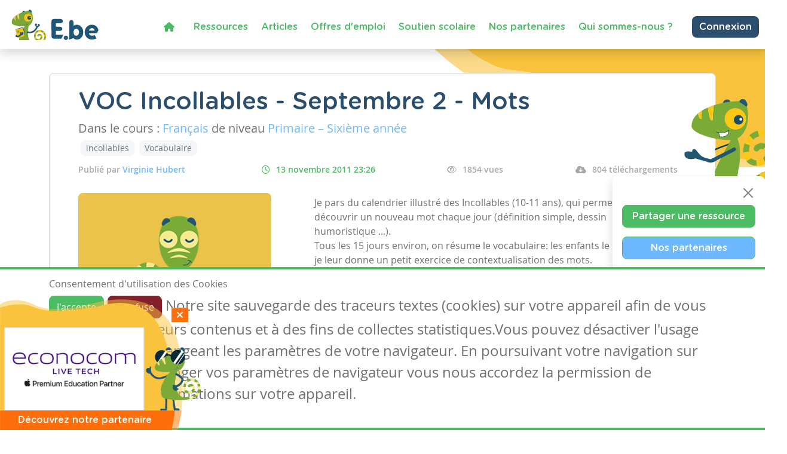

--- FILE ---
content_type: text/html; charset=utf-8
request_url: https://www.enseignons.be/preparation/61064/
body_size: 8260
content:

<!DOCTYPE html>
<html lang="fr">
<head>
  
  
  <meta charset="UTF-8"/>
  <meta name="viewport" content="initial-scale=1.0, width=device-width">
  
  <title>VOC Incollables - Septembre 2 - Mots - Enseignons.be</title>

  
  <meta property="og:title" content='VOC Incollables - Septembre 2 - Mots'>
  <meta property="og:url" content="https://www.enseignons.be/preparation/61064/">
  <meta property="og:description" content='Je pars du calendrier illustré des Incollables (10-11 ans), qui permet de découvrir un nouveau mot …'>
  <meta property="og:site_name" content="Enseignons.be">
  <meta property="og:type" content="article">
  
    <meta property="og:image" content="https://www.enseignons.be/static/vendors/images/preparations/prepa-02.jpg">
  

  
  
  

  <meta property="fb:app_id" content="225884503016753">
  

  
  <link rel="stylesheet" href="/static/cookielaw/css/cookielaw.css">
   <link href="/static/vendors/css/fontawesome.css" rel="stylesheet">
   <link href="/static/vendors/css/all.css" rel="stylesheet">

  <link type="text/css" href="/static/css/main.6204d6d696eade15cb9c.css" rel="stylesheet" />

  <script src='https://www.google.com/recaptcha/api.js?render=6LdVV3IcAAAAACraZeK1nL_L0H2Hm7WDPob9zAlT'></script>

  <script>
    grecaptcha.ready(function() {
        var grecaptcha_execute = function(){
    grecaptcha.execute('6LdVV3IcAAAAACraZeK1nL_L0H2Hm7WDPob9zAlT', {action: 'enseignons'}).then(function(token) {
        document.querySelectorAll('input.django-recaptcha-hidden-field').forEach(function (value) {
            value.value = token;
        });
        return token;
    })
};
grecaptcha_execute()
setInterval(grecaptcha_execute, 120000);


    });
</script>
</head>
<body class="d-flex flex-column min-vh-100 no-auth">
<!-- Back to top button -->
<button type="button" class="btn btn-warning btn-lg" id="btn-back-to-top">
  <i class="fas fa-arrow-up pe-0"></i>
</button>



<div class="wrapper flex-grow-1">
  

<nav id="main-menu"
     class="navbar navbar-expand-xl navbar-light bg-light fixed-top container-fluid shadow titlefont
     justify-content-end flex-wrap ">


  <a id="logo" class="navbar-brand" style="margin-left: 0; margin-right: auto" href="/">
    <img src="/static/vendors/images/logo/e-be_logo_blue.svg" id="logo-img">
  </a>

  <div class="me-2 d-inline-block d-xl-none">
    
      <a href="/accounts/login/" class="btn btn-secondary text-white border-0" style="font-size: 14px;">
        Connexion / Mon Compte </a>
    
  </div>

  <button class="navbar-toggler" type="button" data-bs-toggle="collapse"
          data-bs-target="#navbarSupportedContent" aria-controls="navbarSupportedContent" aria-expanded="false"
          aria-label="Toggle navigation">
    <span class="navbar-toggler-icon"></span>
  </button>

  <!--  <div class="col-2 align-self-center text-end p-0 w-auto">-->

  <!--    -->
    <!--    <a href="/accounts/login/" class="btn btn-secondary text-white border-0"> Connexion / Mon Compte </a>-->
    <!--    -->

  <!--  </div>-->


  <div class="collapse navbar-collapse col justify-content-end mt-2" id="navbarSupportedContent">
    <ul class="navbar-nav mr-auto">
      <li class="nav-item active ">
        <a class="nav-link text-primary" href="/"><i class="fa fa-home" aria-hidden="true"></i></a>
      </li>
      <li class="nav-item active ">
        <a class="nav-link text-primary" href="/preparations/">Ressources </a>
      </li>
      <li><a class="nav-link text-primary" href="/actualites/">Articles</a></li>
      <li><a class="nav-link text-primary" href="/jobs/">Offres d'emploi</a></li>
      <li class="nav-item active">
        <a class="nav-link text-primary" href="https://soutien-scolaire.enseignons.be/" target="_blank">Soutien
          scolaire</a>
      </li>
      <li class="nav-item active">
        <a class="nav-link text-primary" href="/partenaires/">Nos partenaires</a>
      </li>
      <li class="nav-item active">
        <a class="nav-link text-primary" href="/qui-sommes-nous/">Qui sommes-nous ?</a>
      </li>
    </ul>

    <div class="ms-4 d-none d-xl-block">
      
        <a href="/accounts/login/" class="btn btn-secondary text-white border-0">Connexion</a>
      
    </div>
  </div>
  
</nav>
<!---->



  
  <div class="container " id="preparation-single">
    <div class=" header bg-yellow" id="preparation-single-header">
    </div>
    <div class=" wrapper bg-white position-relative py-4 px-5  rounded-3">
      
      
      <h1 class="card-title text-secondary titlefont  mb-2">VOC Incollables - Septembre 2 - Mots</h1>
      <h5 class="">Dans le cours : <span
          class="text-info">Français</span> de niveau <span
          class="text-info">
        Primaire – Sixième année
      </span>
        
      </h5>
      <div class="pb-2 tag-list">
        
          <a href="/preparations/?tag=incollables"
             class="btn btn-light text-muted mx-1 btn-sm">incollables</a>
        
          <a href="/preparations/?tag=Vocabulaire"
             class="btn btn-light text-muted mx-1 btn-sm">Vocabulaire</a>
        
      </div>
      <ul class=" d-flex flex-nowrap tag-list justify-content-between info-list pe-2">
      <li>
        <span class="author">Publié par
          <a class="text-info" href="/preparations/author/37401/">Virginie Hubert</a>
      </li>
        <li class="date">
          <i class="far fa-clock"></i>13 novembre 2011 23:26
        </li>
        <li>
          <i class="far fa-eye"></i>1854 vues
        </li>
        
          <li>
            <i class="fas fa-cloud-download-alt"></i>804
            téléchargements
          </li>
        
      </ul>
      <div class="row py-4 ">
        <div class="col-12 col-lg-4">
          
            <img src="/static/vendors/images/preparations/prepa-07.jpg" alt="" class="rounded-3 w-100 ">
          

        </div>
        <div class="col-12 col-lg-8 editable-content-wrapper">
          <div class="px-lg-5">
            <p>Je pars du calendrier illustré des Incollables (10-11 ans), qui permet de découvrir un nouveau mot chaque jour (définition simple, dessin humoristique ...).<br>Tous les 15 jours environ, on résume le vocabulaire: les enfants le relisent et je leur donne un petit exercice de contextualisation des mots.</p>

<p>Mon objectif est simple: enrichir leur vocabulaire de manière ludique ... Dans ma classe, ça fonctionne et ils en redemandent!<br></p>

            

            
          </div>
        </div>

      </div>
      <div class="link-wrapper">
        
          <div>
            <a href="/preparation/download/61064/"
               class="btn btn-primary titlefont text-white">
              <i class="fas fa-cloud-download-alt"></i>
              Télécharger
            </a>
          </div>
        
        
          <div>
            <a class="btn btn-secondary titlefont text-white" data-bs-toggle="collapse"
               href="#collapseShares" role="button">
              <i class="fas fa-share-alt"></i>
              Partager
            </a>
            <div class="social-shares collapse" id="collapseShares">
              
              <div class="facebook-this">
    <a href="https://www.facebook.com/sharer/sharer.php?u=https%3A//www.enseignons.be/preparation/61064/" class="fb-share" target="_blank"><i class="fab fa-facebook-square"></i></a>
</div>

              <div class="tweet-this">
    <a href="https://twitter.com/intent/tweet?text=%20https%3A//www.enseignons.be/preparation/61064/" class="meta-act-link meta-tweet twitter-share" target="_blank"><i class="fab fa-twitter-square"></i></a>
</div>

              
              <div class="mail-this">
    <a href="mailto:?subject=Ressource%20sur%20Enseignons.be&body=VOC%20Incollables%20-%20Septembre%202%20-%20Mots%20https%3A//www.enseignons.be/preparation/61064/" class="mail-share"><i class="fas fa-envelope"></i></a>
</div>

            </div>
          </div>
          <div>
            <a class="btn btn-secondary titlefont text-white"
                role="button" href="/preparations/collab/61064/">
              <span class="d-none d-md-inline">
              <i class="fas fa-file"></i>
              Collaborer
            </a>

          </div>
        
        <div>
          
            <a href="/?c=2&a=61064#contact-form" class="btn bg-danger titlefont text-white">
              <i class="fas fa-times "></i>
              Signaler
            </a>
          
        </div>
      </div>

    </div>

    <section class="greybackground mt-5">
      <div class="container text-center ">
        <h3 class="titlefont text-secondary text-center ">Ressources similaires</h3>

        <div class="row d-flex justify-content-around py-4 flex-wrap">
          
            <div class="col-lg-3 qw-25 bg-white rounded-3 p-4 preparation-wrapper">
              <a href="/preparation/89053/">
                
                  <img class="card-img-top mb-3" src="/media/app/uploads/611256528_10173169245750290_5918276140280038811_n.jpg" alt="Boule à facettes - Résolutions/Objectifs 2026">
                
              </a>

              <div class="text-secondary titlefont ">
                <a href="/preparation/89053/">Boule à facettes - Résolutions/Objectifs 2026</a>
              </div>
              <hr>
              <div>
                <span class="text-info">Français</span> de niveau
                <span class="text-info">
                  
                    Primaire – Cinquième année, 
                  
                    Primaire – Sixième année
                  
                </span>
              </div>
              
              <hr>
              <a href="/preparation/89053/" class="btn btn-primary fw-bold text-white"> Consulter</a>
            </div>
          
            <div class="col-lg-3 qw-25 bg-white rounded-3 p-4 preparation-wrapper">
              <a href="/preparation/89049/">
                
                  <img class="card-img-top mb-3" src="/media/PreparationGallery/Images-gallery_0014_Fran%C3%A7ais.jpg" alt="Indicatif présent">
                
              </a>

              <div class="text-secondary titlefont ">
                <a href="/preparation/89049/">Indicatif présent</a>
              </div>
              <hr>
              <div>
                <span class="text-info">Français</span> de niveau
                <span class="text-info">
                  
                    Primaire – Cinquième année, 
                  
                    Primaire – Sixième année
                  
                </span>
              </div>
              
              <hr>
              <a href="/preparation/89049/" class="btn btn-primary fw-bold text-white"> Consulter</a>
            </div>
          
            <div class="col-lg-3 qw-25 bg-white rounded-3 p-4 preparation-wrapper">
              <a href="/preparation/89032/">
                
                  <img class="card-img-top mb-3" src="/media/app/uploads/Capture_d%C3%A9cran_2025-11-12_%C3%A0_15.02.24.png" alt="Fiche de lecture en fonction du schéma narratif">
                
              </a>

              <div class="text-secondary titlefont ">
                <a href="/preparation/89032/">Fiche de lecture en fonction du schéma narratif</a>
              </div>
              <hr>
              <div>
                <span class="text-info">Français</span> de niveau
                <span class="text-info">
                  
                    Primaire – Cinquième année, 
                  
                    Primaire – Sixième année
                  
                </span>
              </div>
              
              <hr>
              <a href="/preparation/89032/" class="btn btn-primary fw-bold text-white"> Consulter</a>
            </div>
          
        </div>
      </div>
    </section>

  </div>
  <section id="share-actions" class="titlefont shadow rounded-3 p-3 d-none d-md-block">
  <div>
    <button type="button" class="btn-close d-block ms-auto mb-2" aria-label="Close"></button>

    <ul>
      <li>
        <a href="/user/edit/0/" class="btn btn-primary text-white w-100 px-3">Partager une ressource</a>
      </li>
      <li>
        <a href="/partenaires/" class="btn btn-primary bg-info text-white w-100 px-3">Nos partenaires</a>
      </li>



      <li onclick="toogleModal()">
        <a class="btn-secondary btn w-100 text-white px-3">Notre newsletter</a>
      </li>
      <li>
        <a href="/#contact-form" class="btn btn-secondary w-100 text-white px-3">Contactez-nous</a>
      </li>
    </ul>
  </div>
</section>



</div>


<footer class="mt-3 mt-lg-auto">
  <div class="container-fluid text-white ">
    <div class="container py-2 py-lg-3">
      <div class="row">
        <div class="col col-lg-4 mb-3 mb-lg-0">
          <p class="text-white titlefont mb-0 mb-lg-1">Ressources</p>
          <ul>
            <li class="chameleon-effect"><a href="/preparations/">Les ressources</a></li>
            <li class="chameleon-effect"><a href="/user/edit/0/">Créer une ressource</a></li>
            <li class="chameleon-effect"><a href="/user/list">Mes ressources</a></li>
          </ul>
        </div>
        <div class="col col-lg-4 mb-3  mb-lg-0 ">
          <p class="text-white titlefont mb-0 mb-lg-1">Articles</p>
          <ul>
            <li class="chameleon-effect"><a href="/actualites/">Tous les articles</a></li>
            <li class="chameleon-effect"><a href="/actualites/?categories=dys">Articles DYS</a></li>
            <li class="chameleon-effect"><a href="/actualites/?categories=TIC">Articles TIC</a></li>
            <li class="chameleon-effect"><a href="/circulaires/">Circulaires</a></li>
          </ul>
        </div>
        <div class="col-lg-4 mb-3  mb-lg-0 ">
          <p class="text-white titlefont mb-0 mb-lg-1">Suivez-nous</p>
          <ul>
            <li class="chameleon-effect"><a href="/#contact-form">Contactez-nous</a></li>
            <li class="chameleon-effect"><a href="https://www.facebook.com/soutienscolaireenseignons" target="_blank"><i
                class="fa-brands fa-square-facebook" aria-hidden="true"></i> Soutien scolaire</a></li>
            <li class="chameleon-effect"><a href="https://www.facebook.com/Enseignons/" target="_blank"><i
                class="fa-brands fa-square-facebook" aria-hidden="true"></i> Notre page Facebook</a></li>
            <li onclick="toogleModal()"><a class="btn-primary btn text-white mt-2"> <i class="fas fa-envelope"></i>S'inscrire
              à notre newsletter </a></li>
          </ul>
        </div>
      </div>
    </div>
    <div class="row">
      <div class="support">
        <p>Avec le soutien de la fédération Wallonie-Bruxelles</p>
        <div>
          <img src="/static/vendors/images/logo/projet-portail-230OK_03.png">
        </div>
      </div>
    </div>
  </div>
  <div class="container-fluid footer__legal text-white ">
    <div class="container py-2 py-lg-0">
      <div class="row">
        <div class="text-center py-2">
          <ul class="list-inline">
            <li class="list-inline-item"><img style="height: 20px" src="/static/vendors/images/logo/logo-white.svg" alt="Enseignons.be"></li>
            <li class="list-inline-item"><a href="/mentions-legales/">Mentions légales</a></li>
            <li class="list-inline-item"><a href="/vie-privee/">Vie privée</a></li>
            <li class="list-inline-item"><a href="/cookies/">Cookies</a></li>
          </ul>
        </div>
      </div>
    </div>
  </div>
</footer>




<div id="CookielawBanner">
    <div class="container">
        <h6>Consentement d'utilisation des Cookies</h6>
        <p class="mb-0 mb-lg-4">
            <a class="btn btn-primary text-white pull-right" href="javascript:Cookielaw.accept(); window.location.reload();">J'accepte</a>
            <a class="btn btn-danger pull-right white reject" href="javascript:Cookielaw.reject();">Je refuse</a>
            <span class="cookie-text d-inline-flex d-lg-inline">Notre site sauvegarde des traceurs textes (cookies) sur votre appareil afin de vous garantir de meilleurs contenus et à des fins de collectes statistiques.Vous pouvez désactiver l'usage des cookies en changeant les paramètres de votre navigateur. En poursuivant votre navigation sur notre site sans changer vos paramètres de navigateur vous nous accordez la permission de conserver des informations sur votre appareil.</span>
        </p>
    </div>
</div>



<div class="pop-up-box hidden " id="partners-modal">
  <span class="close-button d-flex justify-content-center align-items-center " id="close-button"> <i
      class="fas fa-times "></i> </span>
  <div class="pop-up-body p-2">
    <a href="/partenaires/#partner-87777" class="tc-pi" data-id="87777">
      <img src="/media/app/uploads/Econocom_Partenaire-2.png" alt="">
    </a>
  </div>
  <div class="titlefont  text-white text-center">Découvrez notre partenaire</div>
</div>

<script>
    setTimeout(function () {
        $('#partners-modal').removeClass("hidden");
    }, 2000)

    document.getElementById("close-button").addEventListener('click', event => {
        $('#partners-modal').addClass("hidden");
    });
</script>

<div class="modal fade" id="newsletterModal" tabindex="-1" role="dialog" aria-labelledby="newsletterModal"
     aria-hidden="true">
  <div class="modal-dialog modal-lg" role="document">
    <div class="modal-content">
      <div class="modal-header bg-primary text-white titlefont text-center">
        <h5 class="modal-title text-center w-100">
          S'abonner à notre newsletter
        </h5>
        <button type="button" class="text-white bg-primary border-0 " data-bs-dismiss="modal" aria-label="Close">
          <i class="fa-times fa" aria-hidden="true"></i>
        </button>
      </div>
      <div class="modal-body px-4">
        <div class="mandarory-form">
          <span class="text-red">*</span> champs obligatoires
        </div>
          

<form  action="/newsletter/" id="newsletter-form" method="post" > <input type="hidden" name="csrfmiddlewaretoken" value="n1XKPqsFlluXtpdxEjN40YMXUYYnVa0qa3mNGV0cOaEFhqFbSe6zIdF6dOqcTi8C"> <div id="div_id_email" class="form-group"> <label for="id_email" class=" requiredField">
                Email<span class="asteriskField">*</span> </label> <div class=""> <input type="email" name="email" class="emailinput form-control" required id="id_email"> </div> </div> <div id="div_id_firstname" class="form-group"> <label for="id_firstname" class=" requiredField">
                Prénom<span class="asteriskField">*</span> </label> <div class=""> <input type="text" name="firstname" class="textinput textInput form-control" required id="id_firstname"> </div> </div> <div id="div_id_lastname" class="form-group"> <label for="id_lastname" class=" requiredField">
                Nom<span class="asteriskField">*</span> </label> <div class=""> <input type="text" name="lastname" class="textinput textInput form-control" required id="id_lastname"> </div> </div> <h6 class="fw-bold mt-4 text-primary">
            Autorisation
          </h6> <p>
            Enseignons utilisera les informations fournies sur ce formulaire pour vous contacter et vous transmettre
            des mises à jour. Merci de nous préciser comment vous souhaitez être contacté.
          </p> <div class="form-group"> <div id="div_id_newsletter" class="custom-control custom-checkbox"> <input type="checkbox" name="newsletter" class="checkboxinput custom-control-input" required id="id_newsletter"> <label for="id_newsletter" class="custom-control-label requiredField">
                    Newsletters<span class="asteriskField">*</span> </label> </div> </div> <div class="form-group"> <div id="div_id_partners" class="custom-control custom-checkbox"> <input type="checkbox" name="partners" class="checkboxinput custom-control-input" id="id_partners"> <label for="id_partners" class="custom-control-label">
                    Courriels spéciaux de nos partenaires tiers
                </label> </div> </div> <input type="hidden" class="django-recaptcha-hidden-field" name="g-recaptcha-response"> </form>

          <p>
            Vous pouvez changer d'avis à tout moment en cliquant sur le lien de désabonnement dans le pied de
            n'importe quel e-mail que vous recevez de nous, ou en nous contactant à
            <a class="text-primary text-decoration-underline" href="mailto:info@enseignons.be">info@enseignons.be</a>.
            Nous traiterons vos informations avec respect. Pour plus d'informations sur nos pratiques en matière de
            protection de la vie privée, veuillez consulter notre site Web. En cliquant ci-dessous, vous acceptez
            que nous puissions traiter vos informations conformément à ces termes.

            Nous utilisons Sendinblue comme plate-forme de marketing. En cliquant ci-dessous pour vous abonner, vous
            reconnaissez que vos informations seront transférées à Sendinblue pour traitement.
          </p>
          <a href="https://fr.sendinblue.com/legal/termsofuse/" target="_blank"
             class="text-primary text-decoration-underline mb-3"> En savoir plus sur les pratiques de Sendinblue en
            matière de protection de la vie privée </a>
      </div>
      <div class="modal-footer">
        <button type="button" class="btn close-button" data-bs-dismiss="modal">Fermer cette fenêtre</button>
        <button type="submit" form="newsletter-form" class="btn btn-primary text-white fw-bold">M'abonner</button>
      </div>
    </div>
  </div>
</div>

<script>
    function toogleModal(e) {
        $('#newsletterModal').modal('toggle')
    }
</script>
<script type="text/javascript" src="/static/js/runtime.e93f73be.js" charset="UTF-8"></script>
<script type="text/javascript" src="/static/js/130.c2b14d06.js" charset="UTF-8"></script>
<script type="text/javascript" src="/static/js/main.1cbe3844.js" charset="UTF-8"></script>



<script src="https://code.jquery.com/jquery-3.6.0.min.js"
        integrity="sha256-/xUj+3OJU5yExlq6GSYGSHk7tPXikynS7ogEvDej/m4=" crossorigin="anonymous"></script>
<script>
    //Get the button
    let mybutton = document.getElementById("btn-back-to-top");

    // When the user scrolls down 80px from the top of the document, resize the navbar's padding and the logo's font size
    window.onscroll = function () {
        scrollFunction()
    };

    function scrollFunction() {
        if (document.body.scrollTop > 80 || document.documentElement.scrollTop > 80) {
            $('body').addClass('menu-small')
            mybutton.style.display = "block";
        } else {
            $('body').removeClass('menu-small')
            mybutton.style.display = "none";
        }
    }

    // When the user clicks on the button, scroll to the top of the document
    mybutton.addEventListener("click", backToTop);

    function backToTop() {
        document.body.scrollTop = 0;
        document.documentElement.scrollTop = 0;
    }

    $(document).on('click', '.tc-ba', function (e) {
        navigator.sendBeacon(`/ta/${$(this).data('id')}/`)
    })
    $(document).on('click', '.tc-pe', function (e) {
        navigator.sendBeacon(`/tp/${$(this).data('id')}/e/`)
    })
    $(document).on('click', '.tc-pi', function (e) {
        navigator.sendBeacon(`/tp/${$(this).data('id')}/i/`)
    })
</script>
<script src="/static/cookielaw/js/cookielaw.js"></script>


<div class="toast-container position-fixed p-3 end-0" id="toastPlacement">
  
</div>


<script>
    let toastTemplate = (message, tags) => `<div class="toast ${tags}">
      <div class="toast-header">
        <img src="/static/vendors/images/chameleon/cameleon-consigne.png" alt="notification"
          style="max-height: 32px; margin-right: 6px;">
        <strong class="me-auto">Notification</strong>
         <button type="button" class="btn-close" data-bs-dismiss="toast" aria-label="Close"></button>
      </div>
      <div class="toast-body">
        ${message}
      </div>
    </div>`

    function displayToasts(data) {
        if (data.hasOwnProperty('messages')) {
            data.messages.forEach(item => {
                console.log(`message from platform: ${item.message}`)
                let toast = $(toastTemplate(item.message, item.tags))
                toast.on('hidden.bs.toast', function () {
                    $(this).remove()
                })
                $('.toast-container').append(toast)
            })
            $('.toast').toast('show')
        }
    }

    $(document).ready(() => {

        params = new URLSearchParams(window.location.search)
        if (params.get('newsletter') === "show") {
            toogleModal()
        }

        $('.toast').toast('show').on('hidden.bs.toast', function () {
            $(this).remove()
        })
        setTimeout(function () {
            $('.toast').toast('hide')
        }, 5000)

        if (window.matchMedia("(max-width: 1199.98px)").matches && $('#navbar-temp')) {
            $('#menuGreetingBtn').on('click', function () {
                $('#menuGreetingList').toggleClass('d-none')
                $(this).find('.bi-caret-down-fill').toggleClass('d-none')
                $(this).find('.bi-caret-up-fill').toggleClass('d-none')
            })
        }
        if ($('#share-actions')) {
            $('#share-actions').find('.btn-close').on('click', function () {
                $(this).closest('#share-actions').remove()
            })
        }
        if (window.matchMedia("(max-width: 1199.98px)").matches && $('[data-tutoring="navToggler]')) {
            $('[data-tutoring="nav"]').removeClass('d-none').css('display', 'none')
            $('[data-tutoring="navToggler"]').on('click', function () {
                $('[data-tutoring="nav"]').slideToggle('slow')
            })
            $('#tutoring-content #pills-tab .btn').on('click', function () {
                $('[data-tutoring="nav"]').slideToggle('slow')
            })
        }
    })

</script>

  

</body>
</html>


--- FILE ---
content_type: text/html; charset=utf-8
request_url: https://www.google.com/recaptcha/api2/anchor?ar=1&k=6LdVV3IcAAAAACraZeK1nL_L0H2Hm7WDPob9zAlT&co=aHR0cHM6Ly93d3cuZW5zZWlnbm9ucy5iZTo0NDM.&hl=en&v=N67nZn4AqZkNcbeMu4prBgzg&size=invisible&anchor-ms=20000&execute-ms=30000&cb=f9jnghxi84fz
body_size: 49809
content:
<!DOCTYPE HTML><html dir="ltr" lang="en"><head><meta http-equiv="Content-Type" content="text/html; charset=UTF-8">
<meta http-equiv="X-UA-Compatible" content="IE=edge">
<title>reCAPTCHA</title>
<style type="text/css">
/* cyrillic-ext */
@font-face {
  font-family: 'Roboto';
  font-style: normal;
  font-weight: 400;
  font-stretch: 100%;
  src: url(//fonts.gstatic.com/s/roboto/v48/KFO7CnqEu92Fr1ME7kSn66aGLdTylUAMa3GUBHMdazTgWw.woff2) format('woff2');
  unicode-range: U+0460-052F, U+1C80-1C8A, U+20B4, U+2DE0-2DFF, U+A640-A69F, U+FE2E-FE2F;
}
/* cyrillic */
@font-face {
  font-family: 'Roboto';
  font-style: normal;
  font-weight: 400;
  font-stretch: 100%;
  src: url(//fonts.gstatic.com/s/roboto/v48/KFO7CnqEu92Fr1ME7kSn66aGLdTylUAMa3iUBHMdazTgWw.woff2) format('woff2');
  unicode-range: U+0301, U+0400-045F, U+0490-0491, U+04B0-04B1, U+2116;
}
/* greek-ext */
@font-face {
  font-family: 'Roboto';
  font-style: normal;
  font-weight: 400;
  font-stretch: 100%;
  src: url(//fonts.gstatic.com/s/roboto/v48/KFO7CnqEu92Fr1ME7kSn66aGLdTylUAMa3CUBHMdazTgWw.woff2) format('woff2');
  unicode-range: U+1F00-1FFF;
}
/* greek */
@font-face {
  font-family: 'Roboto';
  font-style: normal;
  font-weight: 400;
  font-stretch: 100%;
  src: url(//fonts.gstatic.com/s/roboto/v48/KFO7CnqEu92Fr1ME7kSn66aGLdTylUAMa3-UBHMdazTgWw.woff2) format('woff2');
  unicode-range: U+0370-0377, U+037A-037F, U+0384-038A, U+038C, U+038E-03A1, U+03A3-03FF;
}
/* math */
@font-face {
  font-family: 'Roboto';
  font-style: normal;
  font-weight: 400;
  font-stretch: 100%;
  src: url(//fonts.gstatic.com/s/roboto/v48/KFO7CnqEu92Fr1ME7kSn66aGLdTylUAMawCUBHMdazTgWw.woff2) format('woff2');
  unicode-range: U+0302-0303, U+0305, U+0307-0308, U+0310, U+0312, U+0315, U+031A, U+0326-0327, U+032C, U+032F-0330, U+0332-0333, U+0338, U+033A, U+0346, U+034D, U+0391-03A1, U+03A3-03A9, U+03B1-03C9, U+03D1, U+03D5-03D6, U+03F0-03F1, U+03F4-03F5, U+2016-2017, U+2034-2038, U+203C, U+2040, U+2043, U+2047, U+2050, U+2057, U+205F, U+2070-2071, U+2074-208E, U+2090-209C, U+20D0-20DC, U+20E1, U+20E5-20EF, U+2100-2112, U+2114-2115, U+2117-2121, U+2123-214F, U+2190, U+2192, U+2194-21AE, U+21B0-21E5, U+21F1-21F2, U+21F4-2211, U+2213-2214, U+2216-22FF, U+2308-230B, U+2310, U+2319, U+231C-2321, U+2336-237A, U+237C, U+2395, U+239B-23B7, U+23D0, U+23DC-23E1, U+2474-2475, U+25AF, U+25B3, U+25B7, U+25BD, U+25C1, U+25CA, U+25CC, U+25FB, U+266D-266F, U+27C0-27FF, U+2900-2AFF, U+2B0E-2B11, U+2B30-2B4C, U+2BFE, U+3030, U+FF5B, U+FF5D, U+1D400-1D7FF, U+1EE00-1EEFF;
}
/* symbols */
@font-face {
  font-family: 'Roboto';
  font-style: normal;
  font-weight: 400;
  font-stretch: 100%;
  src: url(//fonts.gstatic.com/s/roboto/v48/KFO7CnqEu92Fr1ME7kSn66aGLdTylUAMaxKUBHMdazTgWw.woff2) format('woff2');
  unicode-range: U+0001-000C, U+000E-001F, U+007F-009F, U+20DD-20E0, U+20E2-20E4, U+2150-218F, U+2190, U+2192, U+2194-2199, U+21AF, U+21E6-21F0, U+21F3, U+2218-2219, U+2299, U+22C4-22C6, U+2300-243F, U+2440-244A, U+2460-24FF, U+25A0-27BF, U+2800-28FF, U+2921-2922, U+2981, U+29BF, U+29EB, U+2B00-2BFF, U+4DC0-4DFF, U+FFF9-FFFB, U+10140-1018E, U+10190-1019C, U+101A0, U+101D0-101FD, U+102E0-102FB, U+10E60-10E7E, U+1D2C0-1D2D3, U+1D2E0-1D37F, U+1F000-1F0FF, U+1F100-1F1AD, U+1F1E6-1F1FF, U+1F30D-1F30F, U+1F315, U+1F31C, U+1F31E, U+1F320-1F32C, U+1F336, U+1F378, U+1F37D, U+1F382, U+1F393-1F39F, U+1F3A7-1F3A8, U+1F3AC-1F3AF, U+1F3C2, U+1F3C4-1F3C6, U+1F3CA-1F3CE, U+1F3D4-1F3E0, U+1F3ED, U+1F3F1-1F3F3, U+1F3F5-1F3F7, U+1F408, U+1F415, U+1F41F, U+1F426, U+1F43F, U+1F441-1F442, U+1F444, U+1F446-1F449, U+1F44C-1F44E, U+1F453, U+1F46A, U+1F47D, U+1F4A3, U+1F4B0, U+1F4B3, U+1F4B9, U+1F4BB, U+1F4BF, U+1F4C8-1F4CB, U+1F4D6, U+1F4DA, U+1F4DF, U+1F4E3-1F4E6, U+1F4EA-1F4ED, U+1F4F7, U+1F4F9-1F4FB, U+1F4FD-1F4FE, U+1F503, U+1F507-1F50B, U+1F50D, U+1F512-1F513, U+1F53E-1F54A, U+1F54F-1F5FA, U+1F610, U+1F650-1F67F, U+1F687, U+1F68D, U+1F691, U+1F694, U+1F698, U+1F6AD, U+1F6B2, U+1F6B9-1F6BA, U+1F6BC, U+1F6C6-1F6CF, U+1F6D3-1F6D7, U+1F6E0-1F6EA, U+1F6F0-1F6F3, U+1F6F7-1F6FC, U+1F700-1F7FF, U+1F800-1F80B, U+1F810-1F847, U+1F850-1F859, U+1F860-1F887, U+1F890-1F8AD, U+1F8B0-1F8BB, U+1F8C0-1F8C1, U+1F900-1F90B, U+1F93B, U+1F946, U+1F984, U+1F996, U+1F9E9, U+1FA00-1FA6F, U+1FA70-1FA7C, U+1FA80-1FA89, U+1FA8F-1FAC6, U+1FACE-1FADC, U+1FADF-1FAE9, U+1FAF0-1FAF8, U+1FB00-1FBFF;
}
/* vietnamese */
@font-face {
  font-family: 'Roboto';
  font-style: normal;
  font-weight: 400;
  font-stretch: 100%;
  src: url(//fonts.gstatic.com/s/roboto/v48/KFO7CnqEu92Fr1ME7kSn66aGLdTylUAMa3OUBHMdazTgWw.woff2) format('woff2');
  unicode-range: U+0102-0103, U+0110-0111, U+0128-0129, U+0168-0169, U+01A0-01A1, U+01AF-01B0, U+0300-0301, U+0303-0304, U+0308-0309, U+0323, U+0329, U+1EA0-1EF9, U+20AB;
}
/* latin-ext */
@font-face {
  font-family: 'Roboto';
  font-style: normal;
  font-weight: 400;
  font-stretch: 100%;
  src: url(//fonts.gstatic.com/s/roboto/v48/KFO7CnqEu92Fr1ME7kSn66aGLdTylUAMa3KUBHMdazTgWw.woff2) format('woff2');
  unicode-range: U+0100-02BA, U+02BD-02C5, U+02C7-02CC, U+02CE-02D7, U+02DD-02FF, U+0304, U+0308, U+0329, U+1D00-1DBF, U+1E00-1E9F, U+1EF2-1EFF, U+2020, U+20A0-20AB, U+20AD-20C0, U+2113, U+2C60-2C7F, U+A720-A7FF;
}
/* latin */
@font-face {
  font-family: 'Roboto';
  font-style: normal;
  font-weight: 400;
  font-stretch: 100%;
  src: url(//fonts.gstatic.com/s/roboto/v48/KFO7CnqEu92Fr1ME7kSn66aGLdTylUAMa3yUBHMdazQ.woff2) format('woff2');
  unicode-range: U+0000-00FF, U+0131, U+0152-0153, U+02BB-02BC, U+02C6, U+02DA, U+02DC, U+0304, U+0308, U+0329, U+2000-206F, U+20AC, U+2122, U+2191, U+2193, U+2212, U+2215, U+FEFF, U+FFFD;
}
/* cyrillic-ext */
@font-face {
  font-family: 'Roboto';
  font-style: normal;
  font-weight: 500;
  font-stretch: 100%;
  src: url(//fonts.gstatic.com/s/roboto/v48/KFO7CnqEu92Fr1ME7kSn66aGLdTylUAMa3GUBHMdazTgWw.woff2) format('woff2');
  unicode-range: U+0460-052F, U+1C80-1C8A, U+20B4, U+2DE0-2DFF, U+A640-A69F, U+FE2E-FE2F;
}
/* cyrillic */
@font-face {
  font-family: 'Roboto';
  font-style: normal;
  font-weight: 500;
  font-stretch: 100%;
  src: url(//fonts.gstatic.com/s/roboto/v48/KFO7CnqEu92Fr1ME7kSn66aGLdTylUAMa3iUBHMdazTgWw.woff2) format('woff2');
  unicode-range: U+0301, U+0400-045F, U+0490-0491, U+04B0-04B1, U+2116;
}
/* greek-ext */
@font-face {
  font-family: 'Roboto';
  font-style: normal;
  font-weight: 500;
  font-stretch: 100%;
  src: url(//fonts.gstatic.com/s/roboto/v48/KFO7CnqEu92Fr1ME7kSn66aGLdTylUAMa3CUBHMdazTgWw.woff2) format('woff2');
  unicode-range: U+1F00-1FFF;
}
/* greek */
@font-face {
  font-family: 'Roboto';
  font-style: normal;
  font-weight: 500;
  font-stretch: 100%;
  src: url(//fonts.gstatic.com/s/roboto/v48/KFO7CnqEu92Fr1ME7kSn66aGLdTylUAMa3-UBHMdazTgWw.woff2) format('woff2');
  unicode-range: U+0370-0377, U+037A-037F, U+0384-038A, U+038C, U+038E-03A1, U+03A3-03FF;
}
/* math */
@font-face {
  font-family: 'Roboto';
  font-style: normal;
  font-weight: 500;
  font-stretch: 100%;
  src: url(//fonts.gstatic.com/s/roboto/v48/KFO7CnqEu92Fr1ME7kSn66aGLdTylUAMawCUBHMdazTgWw.woff2) format('woff2');
  unicode-range: U+0302-0303, U+0305, U+0307-0308, U+0310, U+0312, U+0315, U+031A, U+0326-0327, U+032C, U+032F-0330, U+0332-0333, U+0338, U+033A, U+0346, U+034D, U+0391-03A1, U+03A3-03A9, U+03B1-03C9, U+03D1, U+03D5-03D6, U+03F0-03F1, U+03F4-03F5, U+2016-2017, U+2034-2038, U+203C, U+2040, U+2043, U+2047, U+2050, U+2057, U+205F, U+2070-2071, U+2074-208E, U+2090-209C, U+20D0-20DC, U+20E1, U+20E5-20EF, U+2100-2112, U+2114-2115, U+2117-2121, U+2123-214F, U+2190, U+2192, U+2194-21AE, U+21B0-21E5, U+21F1-21F2, U+21F4-2211, U+2213-2214, U+2216-22FF, U+2308-230B, U+2310, U+2319, U+231C-2321, U+2336-237A, U+237C, U+2395, U+239B-23B7, U+23D0, U+23DC-23E1, U+2474-2475, U+25AF, U+25B3, U+25B7, U+25BD, U+25C1, U+25CA, U+25CC, U+25FB, U+266D-266F, U+27C0-27FF, U+2900-2AFF, U+2B0E-2B11, U+2B30-2B4C, U+2BFE, U+3030, U+FF5B, U+FF5D, U+1D400-1D7FF, U+1EE00-1EEFF;
}
/* symbols */
@font-face {
  font-family: 'Roboto';
  font-style: normal;
  font-weight: 500;
  font-stretch: 100%;
  src: url(//fonts.gstatic.com/s/roboto/v48/KFO7CnqEu92Fr1ME7kSn66aGLdTylUAMaxKUBHMdazTgWw.woff2) format('woff2');
  unicode-range: U+0001-000C, U+000E-001F, U+007F-009F, U+20DD-20E0, U+20E2-20E4, U+2150-218F, U+2190, U+2192, U+2194-2199, U+21AF, U+21E6-21F0, U+21F3, U+2218-2219, U+2299, U+22C4-22C6, U+2300-243F, U+2440-244A, U+2460-24FF, U+25A0-27BF, U+2800-28FF, U+2921-2922, U+2981, U+29BF, U+29EB, U+2B00-2BFF, U+4DC0-4DFF, U+FFF9-FFFB, U+10140-1018E, U+10190-1019C, U+101A0, U+101D0-101FD, U+102E0-102FB, U+10E60-10E7E, U+1D2C0-1D2D3, U+1D2E0-1D37F, U+1F000-1F0FF, U+1F100-1F1AD, U+1F1E6-1F1FF, U+1F30D-1F30F, U+1F315, U+1F31C, U+1F31E, U+1F320-1F32C, U+1F336, U+1F378, U+1F37D, U+1F382, U+1F393-1F39F, U+1F3A7-1F3A8, U+1F3AC-1F3AF, U+1F3C2, U+1F3C4-1F3C6, U+1F3CA-1F3CE, U+1F3D4-1F3E0, U+1F3ED, U+1F3F1-1F3F3, U+1F3F5-1F3F7, U+1F408, U+1F415, U+1F41F, U+1F426, U+1F43F, U+1F441-1F442, U+1F444, U+1F446-1F449, U+1F44C-1F44E, U+1F453, U+1F46A, U+1F47D, U+1F4A3, U+1F4B0, U+1F4B3, U+1F4B9, U+1F4BB, U+1F4BF, U+1F4C8-1F4CB, U+1F4D6, U+1F4DA, U+1F4DF, U+1F4E3-1F4E6, U+1F4EA-1F4ED, U+1F4F7, U+1F4F9-1F4FB, U+1F4FD-1F4FE, U+1F503, U+1F507-1F50B, U+1F50D, U+1F512-1F513, U+1F53E-1F54A, U+1F54F-1F5FA, U+1F610, U+1F650-1F67F, U+1F687, U+1F68D, U+1F691, U+1F694, U+1F698, U+1F6AD, U+1F6B2, U+1F6B9-1F6BA, U+1F6BC, U+1F6C6-1F6CF, U+1F6D3-1F6D7, U+1F6E0-1F6EA, U+1F6F0-1F6F3, U+1F6F7-1F6FC, U+1F700-1F7FF, U+1F800-1F80B, U+1F810-1F847, U+1F850-1F859, U+1F860-1F887, U+1F890-1F8AD, U+1F8B0-1F8BB, U+1F8C0-1F8C1, U+1F900-1F90B, U+1F93B, U+1F946, U+1F984, U+1F996, U+1F9E9, U+1FA00-1FA6F, U+1FA70-1FA7C, U+1FA80-1FA89, U+1FA8F-1FAC6, U+1FACE-1FADC, U+1FADF-1FAE9, U+1FAF0-1FAF8, U+1FB00-1FBFF;
}
/* vietnamese */
@font-face {
  font-family: 'Roboto';
  font-style: normal;
  font-weight: 500;
  font-stretch: 100%;
  src: url(//fonts.gstatic.com/s/roboto/v48/KFO7CnqEu92Fr1ME7kSn66aGLdTylUAMa3OUBHMdazTgWw.woff2) format('woff2');
  unicode-range: U+0102-0103, U+0110-0111, U+0128-0129, U+0168-0169, U+01A0-01A1, U+01AF-01B0, U+0300-0301, U+0303-0304, U+0308-0309, U+0323, U+0329, U+1EA0-1EF9, U+20AB;
}
/* latin-ext */
@font-face {
  font-family: 'Roboto';
  font-style: normal;
  font-weight: 500;
  font-stretch: 100%;
  src: url(//fonts.gstatic.com/s/roboto/v48/KFO7CnqEu92Fr1ME7kSn66aGLdTylUAMa3KUBHMdazTgWw.woff2) format('woff2');
  unicode-range: U+0100-02BA, U+02BD-02C5, U+02C7-02CC, U+02CE-02D7, U+02DD-02FF, U+0304, U+0308, U+0329, U+1D00-1DBF, U+1E00-1E9F, U+1EF2-1EFF, U+2020, U+20A0-20AB, U+20AD-20C0, U+2113, U+2C60-2C7F, U+A720-A7FF;
}
/* latin */
@font-face {
  font-family: 'Roboto';
  font-style: normal;
  font-weight: 500;
  font-stretch: 100%;
  src: url(//fonts.gstatic.com/s/roboto/v48/KFO7CnqEu92Fr1ME7kSn66aGLdTylUAMa3yUBHMdazQ.woff2) format('woff2');
  unicode-range: U+0000-00FF, U+0131, U+0152-0153, U+02BB-02BC, U+02C6, U+02DA, U+02DC, U+0304, U+0308, U+0329, U+2000-206F, U+20AC, U+2122, U+2191, U+2193, U+2212, U+2215, U+FEFF, U+FFFD;
}
/* cyrillic-ext */
@font-face {
  font-family: 'Roboto';
  font-style: normal;
  font-weight: 900;
  font-stretch: 100%;
  src: url(//fonts.gstatic.com/s/roboto/v48/KFO7CnqEu92Fr1ME7kSn66aGLdTylUAMa3GUBHMdazTgWw.woff2) format('woff2');
  unicode-range: U+0460-052F, U+1C80-1C8A, U+20B4, U+2DE0-2DFF, U+A640-A69F, U+FE2E-FE2F;
}
/* cyrillic */
@font-face {
  font-family: 'Roboto';
  font-style: normal;
  font-weight: 900;
  font-stretch: 100%;
  src: url(//fonts.gstatic.com/s/roboto/v48/KFO7CnqEu92Fr1ME7kSn66aGLdTylUAMa3iUBHMdazTgWw.woff2) format('woff2');
  unicode-range: U+0301, U+0400-045F, U+0490-0491, U+04B0-04B1, U+2116;
}
/* greek-ext */
@font-face {
  font-family: 'Roboto';
  font-style: normal;
  font-weight: 900;
  font-stretch: 100%;
  src: url(//fonts.gstatic.com/s/roboto/v48/KFO7CnqEu92Fr1ME7kSn66aGLdTylUAMa3CUBHMdazTgWw.woff2) format('woff2');
  unicode-range: U+1F00-1FFF;
}
/* greek */
@font-face {
  font-family: 'Roboto';
  font-style: normal;
  font-weight: 900;
  font-stretch: 100%;
  src: url(//fonts.gstatic.com/s/roboto/v48/KFO7CnqEu92Fr1ME7kSn66aGLdTylUAMa3-UBHMdazTgWw.woff2) format('woff2');
  unicode-range: U+0370-0377, U+037A-037F, U+0384-038A, U+038C, U+038E-03A1, U+03A3-03FF;
}
/* math */
@font-face {
  font-family: 'Roboto';
  font-style: normal;
  font-weight: 900;
  font-stretch: 100%;
  src: url(//fonts.gstatic.com/s/roboto/v48/KFO7CnqEu92Fr1ME7kSn66aGLdTylUAMawCUBHMdazTgWw.woff2) format('woff2');
  unicode-range: U+0302-0303, U+0305, U+0307-0308, U+0310, U+0312, U+0315, U+031A, U+0326-0327, U+032C, U+032F-0330, U+0332-0333, U+0338, U+033A, U+0346, U+034D, U+0391-03A1, U+03A3-03A9, U+03B1-03C9, U+03D1, U+03D5-03D6, U+03F0-03F1, U+03F4-03F5, U+2016-2017, U+2034-2038, U+203C, U+2040, U+2043, U+2047, U+2050, U+2057, U+205F, U+2070-2071, U+2074-208E, U+2090-209C, U+20D0-20DC, U+20E1, U+20E5-20EF, U+2100-2112, U+2114-2115, U+2117-2121, U+2123-214F, U+2190, U+2192, U+2194-21AE, U+21B0-21E5, U+21F1-21F2, U+21F4-2211, U+2213-2214, U+2216-22FF, U+2308-230B, U+2310, U+2319, U+231C-2321, U+2336-237A, U+237C, U+2395, U+239B-23B7, U+23D0, U+23DC-23E1, U+2474-2475, U+25AF, U+25B3, U+25B7, U+25BD, U+25C1, U+25CA, U+25CC, U+25FB, U+266D-266F, U+27C0-27FF, U+2900-2AFF, U+2B0E-2B11, U+2B30-2B4C, U+2BFE, U+3030, U+FF5B, U+FF5D, U+1D400-1D7FF, U+1EE00-1EEFF;
}
/* symbols */
@font-face {
  font-family: 'Roboto';
  font-style: normal;
  font-weight: 900;
  font-stretch: 100%;
  src: url(//fonts.gstatic.com/s/roboto/v48/KFO7CnqEu92Fr1ME7kSn66aGLdTylUAMaxKUBHMdazTgWw.woff2) format('woff2');
  unicode-range: U+0001-000C, U+000E-001F, U+007F-009F, U+20DD-20E0, U+20E2-20E4, U+2150-218F, U+2190, U+2192, U+2194-2199, U+21AF, U+21E6-21F0, U+21F3, U+2218-2219, U+2299, U+22C4-22C6, U+2300-243F, U+2440-244A, U+2460-24FF, U+25A0-27BF, U+2800-28FF, U+2921-2922, U+2981, U+29BF, U+29EB, U+2B00-2BFF, U+4DC0-4DFF, U+FFF9-FFFB, U+10140-1018E, U+10190-1019C, U+101A0, U+101D0-101FD, U+102E0-102FB, U+10E60-10E7E, U+1D2C0-1D2D3, U+1D2E0-1D37F, U+1F000-1F0FF, U+1F100-1F1AD, U+1F1E6-1F1FF, U+1F30D-1F30F, U+1F315, U+1F31C, U+1F31E, U+1F320-1F32C, U+1F336, U+1F378, U+1F37D, U+1F382, U+1F393-1F39F, U+1F3A7-1F3A8, U+1F3AC-1F3AF, U+1F3C2, U+1F3C4-1F3C6, U+1F3CA-1F3CE, U+1F3D4-1F3E0, U+1F3ED, U+1F3F1-1F3F3, U+1F3F5-1F3F7, U+1F408, U+1F415, U+1F41F, U+1F426, U+1F43F, U+1F441-1F442, U+1F444, U+1F446-1F449, U+1F44C-1F44E, U+1F453, U+1F46A, U+1F47D, U+1F4A3, U+1F4B0, U+1F4B3, U+1F4B9, U+1F4BB, U+1F4BF, U+1F4C8-1F4CB, U+1F4D6, U+1F4DA, U+1F4DF, U+1F4E3-1F4E6, U+1F4EA-1F4ED, U+1F4F7, U+1F4F9-1F4FB, U+1F4FD-1F4FE, U+1F503, U+1F507-1F50B, U+1F50D, U+1F512-1F513, U+1F53E-1F54A, U+1F54F-1F5FA, U+1F610, U+1F650-1F67F, U+1F687, U+1F68D, U+1F691, U+1F694, U+1F698, U+1F6AD, U+1F6B2, U+1F6B9-1F6BA, U+1F6BC, U+1F6C6-1F6CF, U+1F6D3-1F6D7, U+1F6E0-1F6EA, U+1F6F0-1F6F3, U+1F6F7-1F6FC, U+1F700-1F7FF, U+1F800-1F80B, U+1F810-1F847, U+1F850-1F859, U+1F860-1F887, U+1F890-1F8AD, U+1F8B0-1F8BB, U+1F8C0-1F8C1, U+1F900-1F90B, U+1F93B, U+1F946, U+1F984, U+1F996, U+1F9E9, U+1FA00-1FA6F, U+1FA70-1FA7C, U+1FA80-1FA89, U+1FA8F-1FAC6, U+1FACE-1FADC, U+1FADF-1FAE9, U+1FAF0-1FAF8, U+1FB00-1FBFF;
}
/* vietnamese */
@font-face {
  font-family: 'Roboto';
  font-style: normal;
  font-weight: 900;
  font-stretch: 100%;
  src: url(//fonts.gstatic.com/s/roboto/v48/KFO7CnqEu92Fr1ME7kSn66aGLdTylUAMa3OUBHMdazTgWw.woff2) format('woff2');
  unicode-range: U+0102-0103, U+0110-0111, U+0128-0129, U+0168-0169, U+01A0-01A1, U+01AF-01B0, U+0300-0301, U+0303-0304, U+0308-0309, U+0323, U+0329, U+1EA0-1EF9, U+20AB;
}
/* latin-ext */
@font-face {
  font-family: 'Roboto';
  font-style: normal;
  font-weight: 900;
  font-stretch: 100%;
  src: url(//fonts.gstatic.com/s/roboto/v48/KFO7CnqEu92Fr1ME7kSn66aGLdTylUAMa3KUBHMdazTgWw.woff2) format('woff2');
  unicode-range: U+0100-02BA, U+02BD-02C5, U+02C7-02CC, U+02CE-02D7, U+02DD-02FF, U+0304, U+0308, U+0329, U+1D00-1DBF, U+1E00-1E9F, U+1EF2-1EFF, U+2020, U+20A0-20AB, U+20AD-20C0, U+2113, U+2C60-2C7F, U+A720-A7FF;
}
/* latin */
@font-face {
  font-family: 'Roboto';
  font-style: normal;
  font-weight: 900;
  font-stretch: 100%;
  src: url(//fonts.gstatic.com/s/roboto/v48/KFO7CnqEu92Fr1ME7kSn66aGLdTylUAMa3yUBHMdazQ.woff2) format('woff2');
  unicode-range: U+0000-00FF, U+0131, U+0152-0153, U+02BB-02BC, U+02C6, U+02DA, U+02DC, U+0304, U+0308, U+0329, U+2000-206F, U+20AC, U+2122, U+2191, U+2193, U+2212, U+2215, U+FEFF, U+FFFD;
}

</style>
<link rel="stylesheet" type="text/css" href="https://www.gstatic.com/recaptcha/releases/N67nZn4AqZkNcbeMu4prBgzg/styles__ltr.css">
<script nonce="-hL_MxK3xCI5KGSwboB9hA" type="text/javascript">window['__recaptcha_api'] = 'https://www.google.com/recaptcha/api2/';</script>
<script type="text/javascript" src="https://www.gstatic.com/recaptcha/releases/N67nZn4AqZkNcbeMu4prBgzg/recaptcha__en.js" nonce="-hL_MxK3xCI5KGSwboB9hA">
      
    </script></head>
<body><div id="rc-anchor-alert" class="rc-anchor-alert"></div>
<input type="hidden" id="recaptcha-token" value="[base64]">
<script type="text/javascript" nonce="-hL_MxK3xCI5KGSwboB9hA">
      recaptcha.anchor.Main.init("[\x22ainput\x22,[\x22bgdata\x22,\x22\x22,\[base64]/[base64]/[base64]/ZyhXLGgpOnEoW04sMjEsbF0sVywwKSxoKSxmYWxzZSxmYWxzZSl9Y2F0Y2goayl7RygzNTgsVyk/[base64]/[base64]/[base64]/[base64]/[base64]/[base64]/[base64]/bmV3IEJbT10oRFswXSk6dz09Mj9uZXcgQltPXShEWzBdLERbMV0pOnc9PTM/bmV3IEJbT10oRFswXSxEWzFdLERbMl0pOnc9PTQ/[base64]/[base64]/[base64]/[base64]/[base64]\\u003d\x22,\[base64]\\u003d\\u003d\x22,\[base64]/DoG3CiHvCgnLDgRU6U3HDkcOCw6jDs8KNwpHCkklqRknCnkNzWcKEw6bCocKiwqjCvAnDrBYfWGwyN31pdknDjkXCl8KZwpLCr8KMFsOawonDmcOFdW/[base64]/w65RwqxtwpjCpcOJCQgNw6UDwoILwqbCgRjDqMOlXcKVM1LCkHJxf8OIWE5UWMKtwprDtDjCthQCw557wrfDg8Khwrk2TsK7w5lqw79tEwQEw7JpPHIkw5zDtgHDpsOuCsOXLMOFH2MNXxBlwoXCkMOzwrRRZ8OkwqI1w6MJw7HCh8OjCCdQLkDCn8Ogw4/CkUzDmcOQUMK9L8OEQRLCo8Kff8OXJsKVWQrDrxQ7eW7ClMOaO8Kpw5fDgsK2CMOYw5QAw4sMwqTDgw1Ffw/Dm0XCqjJxKMOkecKCe8OOP8KAFMK+wrsmw6zDiybCrsOQXsOFwoTCiW3CgcOEw6gQcmoew5k/[base64]/CjWx6w4DCoXnDkWnCgMOhKsOTb0Q8E37Dn8Kqw4U/CwTClMOlwqPDj8KPw5ovC8KPwoNGQMKwKsOSe8Okw77Du8KLF2rCvgxSDVgTwpk/[base64]/[base64]/DnEXCrj5VBcOlwqXDjA9TclTCnAI4QsKDFsKSMcKsP2zDljh8wpbCh8OdOkbCkVowc8OrFMKBwq8XZFXDhScVwoLCgjJ0wrHDri8dTsKmRMODNkXCm8OOwq3DkiTDvF0NFcOWw5nDlMOSUwDCvMKmF8Opw7AMUnTDplgBw6TDlHUkw6JLwqN/w7vCk8OoworCmzYSwrbDrSslE8K/Mw4UL8OjPW5Twp4ow5oOGWTDvXHCs8OCw6cew4/DnMObw6BJw6wswrZDwqDDrcKSWMOULjVyQAnCvcKxwp0Tw7DDusK1wqEkTjNLQWMbw4ZKdcOuw7ExPsKrai0FwpXCt8O5w6vDr3ZmwqovwoPCiAzDkCxiesKsw4/CjcKnwq5JLl/[base64]/Ct3c8E8KDwoHDlcOLw6h0wqcaPk0+cjjCrSLDuwnDi1/CrsOePcKIwpTDvw7CqWMfw7EVAMO0GX/CtcKkw5LCv8KNMsKzVxpUwrt9wqocw49Rw4Ipb8KIIRMZHhRDSsO7OXrCoMK9w4RNwp3DtCZZw6oDwo82wrdRfUdHF2E5A8O/VDXCkk/Do8O4XXxZwr3Dt8OQw6sjwprDuWMnayMZw6/[base64]/wqBWwr3Cv8KwBCdjEsKtTMOMMwnDrTvDi8OmBVNWXXMewqbDtx/DrFbCojLDusOVA8KPIMKuwq/Ci8OAOTBuwr7CscOfOzJEw53DrMOWwqHDq8OcbcKTXXp9w4EzwoUQwqfDucO9wq4hBmjCusKiw71WYTIRwrEeLMK/RFnChRhxTHB6w4FJWcOBacOOw6sEw7EAFMKXRD40wrRCwp7DusKIdFN+w7TCpMKjwofDg8OwOATDpVxvwovDiB0IOsOlPVFEdR7DuFHCgj0/[base64]/Dqj0EAwZhTsKbJsKww6gLITnDvcKww6LCiMK7E0jDrHPCh8OyMMKBPwLCqcKCw4NMw4kGwrDCnkQkwqrDlzHDpcKrwo5OPx8/w5IVwqfDkcOhcz/Dsx3Ck8Kxc8OoQHIQwo/[base64]/[base64]/CkcKqwoYPI8K9w5rCiXF6wpPDhsOvw7HDuA1LVsKKwrJSUyRbAMKBw6PDqsKkw6pIRgdew7Axw4TCtirChUFefMOqw67CtQ7CqcKWZsOsQsOwwowTwpVgGmMtw5/Cg2PCk8OQK8OTw45/[base64]/OMO8wofCj25SAMOGCjLCrl44w4jDugXCtm8oTMOuwoYhw4LCv0FBBR7CjMKGw5cfAsK6w5vDpcOleMO5wqEMcz3Cm3DDqyRPw7HCqkZqX8KcFnjDhDdFw7tYd8K8PMKxMMKORF0FwoEwwqtTwrElwp5Bw5zDg0kFbWkFL8Klw6w4GcO/woXDksODEMKNw7/Cu3NGDsKzdcOmdHbCq3lJwqxTw5zCh0hpbjRKw7fCmXAUwrBzBsO3J8OlKxcBK2N/wrvCuFtYwrPCp2zCmUDDk8KTeW/[base64]/[base64]/[base64]/CqB9Qw6zCnEPDjwzCsiFnFsK3wrjCtnZXwovCqCJEwprCmWHCk8KoFGgiwrTCnsKnw5PDknbClsO8FMO+aAIFPhxdbcOIwqXDik92UBfDkMOUw4TCscKoacK4wqFHdW7CnsOkTRcEwrzCi8Ozw6h1w5gjwp7DmsOTQQI/e8OYRcOlw7XCkMKKXcKKwpQIA8K+wrjDgTphf8K5acOJI8KndMKpCnfCssODWQJLIzBgwopjOTFZHsKQwqxdWihCw6c0w5zCvx7Dhl5UwolKLCvCjsKJwo1sTMOPwqh1w6/Dp1LCuRJII1rDl8KzFcOgOG3Dt0LCtz4pw7HCkmpDAcKlwrJAfDPDtMO2wqjCl8OkwrDCssO5XcO0T8KOf8OGMMKSwplZbMOwfhYCwpnDsl/[base64]/CrMOTacKYPnpkwpEbHgtuRcKmwqYKO8OMw7LCtsOEEls6V8KywonCuGpbw5jChkPCmx0gwqhHNSEsw6HDlm8Rfl/Drikyw5LDtiHDllhQw5czLMOHwpjDoh7Dg8Kww7wGwqrCs094wo0Nc8KkfsKUAsKDBXvCl0EBD3IaQsKEOAppwqjCuFjCh8KLw5jCrcOEXjEdwogaw4NEJXQbw6jCnT7CisKQanPCkT3Ckk7Ch8KdAAsCFG1Bw5fCnMOxacK8wp/Ck8KiLMKrZcKbYB3Cs8O9IVvCosOuFgZswqwgTSprwrJlwokJGMOSw4oyw6rCq8KJwq8dSRDCmnw0SizDnnzCucKCw4TDscKXDcO/wrTDr2VOw51UGsK0w4hyWyHCmcKARMKGwr8jw4dwB20fF8Kow4fDjMO7eMKiYMO9wpnCrhYKw7fCuMOrK8KVdB3Dh3VRwpTDvcKCw7fDnsKww69KNMOXw7onFcK4Dn4cwq7Dryg1TXY9NBXDjFDCuDw3fyXClsOBw70sUsK+IgJnwp5wUMOGwot6wp/CpAcBZ8OVwqR/SMO/[base64]/EmksI1rCtmvCinrCm0IXMcKtYMO7BDTCgn7CujnDs3zCi8OsT8O5w7HCjsO5wqsrYhLDp8KBPsOxwoXDoMKTAsKRFiMIfRPDqsOVAMOiW2svw7Igw7rDlzVww6nDscKvwqk2w6xzCFQEXSdow4AywpHCq0BoS8Kzw5XCvXMsIh/DswlRC8KrN8OvcCfDrcOmwplWCcK4IyN/wrc+wpXDv8OeCX3Dq0nDmsKQNXorwrrCqcKiw5XDlcOCwp3CrGEjwr/[base64]/Dt8KxwrYZMMOqYMOuSRDChsKABMKcwoVZLmshHMKHw5Bqwq8jGcKRKcK6w43CgAnCqMK9BcOQUF/Dl8K8T8KwPsOgw6dwwp3Dk8OsSTh7dsOYcEIYw6dIwpdeeyReVMOWaUB2dsKsZCvDvknDkMKww7RIwq7CvMKdw4bDicK0I0EFwpBqUcO1KCPDkMKrwqhQTlhgwpfCuGDDtSQxcsOlwqt9w75CYsKJUsKhwoDDmVRrUidUc2PDkVrCqljCjsOawq3Dr8K/N8KXPX9kwo7ClyQFFMKew5vCjxwUFBjCpx50wr0sVsK1HDnCgsOdJcKEQjxUYTEYFMKuKyrCicOOw4UKPVgywrrCik9swrjDh8OLYCURKz53w5JKworCkMOHw5XCqBHDtsOlGMOuwr3CrQ/[base64]/[base64]/[base64]/w6N+MMObWsKzJcO8CMKxwrhDwr9Vw4/DlRELwp/Ck05VwpnDsG9Ww6rDjjJ0d3pXPsKWw7w1NsOWJ8KtRsOSBMOyaFIrwodsBU7CnsOBw7XCklPCv1oDwqNAM8O9OcKfwqrDrGV8XMOOw7DCuT5qw5nCisOUwrkqw6HCksKYFBXCtMOJYVM+w7DCm8K/w7s6wrMGw5PDikRZw5rDgmVUw4nCkcOrF8K0wq4lAcK+wp0aw5wKw4PDncOww7oxB8Khw7bDg8KLw5BywpTCk8OPw7rDmXnCvjUvPzrDgRtRACoBKcOEU8Kfw5MVwpAhw6jDuwlZw5RQwr/CmTjCo8K3w6XDhMO/AcK0w65awow/bHZRQsKiw6wDw5vDuMOmwrDCjVTDo8O5Fmc+Z8KzEzZrcjU+Wj/DsSYTw6fDiUUtDMKSPcO1w5nCt2nCpDELwpE4EsOPEXctwrhUIwXDscKpw4M0wrFVZUvDviMjWcKyw6dFKsOiMkjCksKmwrzDiCHDgcOkwqBVw7VAcMOnO8Kew7nCqMKWXgTDmMO1w5TCicOXFh/[base64]/[base64]/HHjDnsO1wpwUw79Dwr3DuiPDm8KUwqFnw6bCp3zCssKfDUdYeV/DicO4Dy0dw7zCvynCpMOzwqQ3aV8uw7AIK8KgXMOfw64Kw5obGcKmw6HCiMOJF8OtwppmAz3DsntZOsKqeB3CmGAOwrbCs0gBw5NmOcKyREjCoCTDscOnT3bChlsaw6IPZMKQIsKbS34tZGnCv1/CvsKWRHrCnEXDrmZYd8Kxw64Fw6vCs8KpViBPGWhVP8Ocw4rCssOrwovDsnA9w7VHV1/[base64]/[base64]/w4QcWEjCkTjCnsKywq7Ck20XwrxAVcOhw6PCn8Kbw4LCj8KQLMO7HsK2w7zDiMOywp/CiQrDtlsmw5HDhATCsg4YwoXCtkwDwo3DnWI3wofCr2/Cu2LDscK8WcOsPsKdNsK/wqU8w4fDkwnCicKuw5gzw7xZDg0Uw6pUCEYuw4YowrIVw7lswofDgMK1Z8KJw5XDgsOZF8K7I3JWYMOVJzLCqlnDhmXDnsKELMOpTsOmwq0ywrfCslLCiMOYwoPDscOZf0pSwrkcwqHDkMK6wqJ7NW96BsKlQFPCisOiWQ/DjcKrEcOjXxXDjmwAUsOMwqnCkmrDtsKzQllAw5gzwokQw6VqB1dMwq1Ow4PCl2R6B8OnXsK5wr1fS2sxLljCoCJ6wpXDlkvCncKEcUDCscKIIcOCwo/[base64]/[base64]/U8KpLMOHw5vClRvCp8OOwoITw7nCmlQOwoHDkMKPQD5fw7jDvAnDgz3CgMObwo/CnHgZwosNwr/CjcO5D8KTZ8O5UVJgdAk3fMOHwpIzw5IvOUASYMOqLTsgPhrCpxtMS8OQBjsMIsKADFvCnnLChFF/w6Zew4nCq8OBwrNDwpnDjyUVNDc3wozCn8OSwrXCpV/DqyPDlcO0wqVvwrnDhg4Pwo7Cmi3Di8K6w4LDv0ouwooLw4Ykw67DnGXCqVjDgXXCt8KCASbCs8K4w5nDsV8hwqQgPcKvwr56CcK3d8Oww4vCpcOqDA/DpsKAw5pVw7Z7w5vCjQ9ac2DDvMKGw47CnhlHYsOgwqnCicKwSDPDgsOpw4USeMKsw4EDFsK5woovPMKxCkDCvMKUecOeQVDCvHxqw7l2cFfCmMOZwoTCkcOrwqXDjcOBY1Y7wp7DosOqwq4xaSfDvcKzORTDj8KCSlbDgcOfw5QTPcOib8KXw4ouR3PDkMKew63DpA/CjMKSw4zCgVHDtcKQwroWU1oxXFMswr3DssOpeRDDvCQ1b8OBw5dMw4YWw4d/BlTCmcOXBHvCkMKXFcOHw7TDvStEw4fCvWVLwqVqw5XDrxnDhsOAwqkEDMKWwq3DmMO7w7jDp8KcwqpfDRvDnQRwUsOsw6fCucKnwrDDg8KIwq/Dk8KQHMOFRkDCl8O7wqAtFFhxLcOcB2zChMKwwq7CgsOSW8KuwqnDqEHClMKQwqHDuHBlw4jCpMKBOMOOGsOjdl1APcKHbB1xBALCrzQuw4tCflp4LcKIw5DCnkrDq0fCisOSB8OVYMOAwpLCksKIwprCvwE1w7RXw5MrbXoTwovDgsK1PnseVMOTwqZeX8Kowr7CoC/[base64]/wpFqw4jChMOjwo3Cl8KzQMOUw5sjwosqwpM4w7DDp8OpwpLCrcK/[base64]/ClsKNHsOuMsKjw7EVwpB6wq7CvMKww6gRwo9/w5PDi8KVcMKaS8KSBAbCjsKjwrM0GnrDscOVJC/CvB3DiUHDukElcWzCogbDuzRbHhYtesO/S8OGw5BUG3DCqSt7EsO4Uj1cw6Ezw67DtsKADsOjwrbCosKtw5ZQw4AVEMKyJzDDs8OvRcOpw7HCnB/Cg8O2w6AZJsK1BxfCh8OuJjpGOMOEw5/[base64]/DnmPDkDDCrMKhUVRdNMKRw48LBlXCvcKAwpsJIVPDrsKfU8KIJiA8A8KxdycyLcKjZsKsZ0MFfsKew7nDqcKVP8KOUCNUw5XDpjwtw7rChz/Dk8KBw701AUbCk8KUT8KZN8ORZMKLHndkw7sNw6bDpQnDvcObMVbCqMKfwoDDhcOvEsKhCH45FcKDwqbDuwYgRUUMwoDDhsOjOsOEKwV4BsORwpXDnMKKw7Rdw5PDrMKIJh3DglpaWi4/VMOuw7BVwqjDo0DDpsKmVMOccsOHek5Ywo5ZKhIsYCJ3wr90wqHDm8KsC8OZwpDClXrDlcOFIsKLwoxBwpUDw4oIfUJvfwvDlR9XUcOuwpppbj/DqsOsY0BCw6olQcOSIcO5aTUvw4w/KMOvw77CmMKSRBrCjMODE3E9w5YyZCNdb8KRwq/CuRRVGcO6w43Cn8OfwojDgw3CscOFw57Dp8OjeMOwwr3DncOaOMKuw6nDrMK5w7g7Q8OjwpQmw5vCkz5Mwpg6w6kqwrghagPCkz11w79NTMOZc8KcTcKbw4Y5G8KabsO2w7TCq8KdGMKww6vCj00EeD/DtW/CngTDk8Krw4R3w6IYwqYvDsOrwppMw55tHWfCo8OFwpDCk8OLwqLDjMOuwovDhFzCgcKlw7tzw600wqzCiE/CrDHCnSgUcMOnw7l2w7LDug7Dp0rCtSQsN2DDoEXCqVgQw44idW7CqsO5w5PDk8O4wqdDBcOjN8OAMMOFUMKhw5Blw4c3KMKIw48Nw57CrSA8PMKebMO+AcOwPCTCoMKqaRjCtMKrwqLCilvCpSwGdsOGwq/CsQ42cwRXwobCu8OBwoE7wpcxwrLChB05w5HDlcKpw7INBkfCmcKFC3ZZPVXDpMKZw7Uyw6xKFMKOTWHCglUwfMKCw6XClW9bO2Uow7bCiQ9WwpoiwqDCvTTDnVVJEsKsdGjCoMKFwrcZYADDpBvCoSpGwp3DosKSM8Orw454w7jCqsKRHVIAJcOIw6TCnsO/acOJSxnDikcRbsKHwoXCsixdw6wGw6cbcWHDpsO0eh3DiHB9LsOTw6xERkXCt3HDpMK/[base64]/woUywrTDmcKdwprDhS4YwooUOnzCvDU/wrfDiDDDl2JswrjCrHnDuQTCosKTw48ZH8O2aMKAw4jDksKKazYqwoTDmcOKBC0VaMO5YzzDrhw2wqzDl1RyPMOzwoJOTxHDoXQ0wo7DuMOMw49dwrdLwrLDpcOxwqFTAWfCnTRbwrpbw7PCq8ONdsKfw7bDusK5IVZTw6khSsKaNk/DtjR3dWPDr8KkTkXDnMKYw7vDqB8Cwr3CrcOjwpwcwo/CsMKNw57DssKlDsK0WmxsTsOgwoZXRX7CnMODwo7DtWHDjcOQw5PCrsOQFVd8dE3ClibCl8OeLWLDl2PDrFfDrMKSwqkYw54vw7/DicKQw4XCiMOnIT/[base64]/DgHYLeFLCqMOnCcK+wrLCsMK4J8OEw7LDpMO5w69Ma1RiS1A6dgA+wobDkMObwrTDq1stRQUvwoDCgTx5UMOhX1tiRMOKJFMqXhPCh8O9w7EuHmzCrErDvX/DqMOAVcKww6hOUsKcw7DCpm/CjkbCuC3Du8KJUkU6wps5wo7CpATDuDoYwoZ2JCx+eMKVMsOIwojCgcOrcXnDvsKqOcOzwrULV8Kvw5gkw6PDtRtZZsK8eQxlcMOzwpZAw4DCgybDjmQtMV/DisK+wp5awrLChV/CqcKhwrtJw4VFLDbCtwNtwofCjMKMHsKqw5FWw4hQWMOIeH52w7vCnRnDtsO0w4UvZEUqYl7CuXbCrnBPwr3Dhz/CrsOJQ0HCmMKRUjrCiMK+FXxvw5zDvMOzwofCv8OhBn1UUMKLw6h4NUtWwqo8f8KSe8Kjw7suecKucUUnWcO/B8KVw4PCncO4w4IuccKDJRbDk8KlJAHCpMKbwqvCqjrCocO+L3ReGsOyw77DlHQWwp7DssODWMOEw59dFcOwQG/CosKkwqXCjg/CozACwrQKZ2Bwwo3ClA59w7RVw7zCpsO/w4zDv8OnTH44wpBpwptdGMKSW0HCmg/[base64]/w67DkMOpwrBSw7fCpWN4PMKBU8KdwokOw5zDn8OTw7HCscK7wrvCkMK3R0PCryh7SsKYHXVaYcOXOsKzw7rDn8OsdTnCi3PDnATChjhhwrBjw5M3IsOOwrjDjWFXPkZEw64rOzpSwp7Cmh1yw7A8w4Nowp1xR8OieHMtwrfDj17Cn8O6w6jCssKKwqtsP3TCkUc/w7TCi8OewrkUwq4FwqDDvWPDmmvCg8OlWMKvwpQYah5QV8K7ZsOWRCdsWFdYe8KIOsOSV8O1w7lhEAlSwpjCp8O5f8OuGcO+wrbCj8Knw6LCsGLDlHorZMO+UsKDPsOxLMOFKMOYw6wSwrd/wq3DsMOSfx5sdsKGw67CnnvDtEB8OMKoBwkCEhDCn2AEG2TDtSbCpsOsw6/ClVBEwrrCul8jYUllXMO9w58Gw7FZw4tkCVHCtlYJwptsZ2PCnkvDuDHDqsK8w5zCvwtwXcK6wo/[base64]/XDR4XMO5w4UQw7XCgA0zDCZJw4t0wpLCqi0IwoTDvsOAbQgcGsKrPlTCtwnCrMKOV8OgMkrDs1/Cm8KZQcOswoRnwpnCrMKqcFPCvcOeTWZJwo10QCTDkU3DlC7DvF7CtmVBw74lwpV6w756w6Aew6LDqMOqZ8KvVsKvwpfDnsOPwrJdXMOXDgTCn8Kvw5TCl8Ktw5gLP0/DnVDCtMOCaQYJw6XCm8KAPy3CumrDhQxXw6LCo8OkRBZuTRwrwrwAwrvCsiAywqdQLcO9w5cdw41IwpTChwRpwrs9wpPDuBRTOsKPNMOXEmbDkWpaVMOiw6dYwpDCnAQPwp9WwpglWMK1w7xNwq7DusKtwo8TbW/CuX3Ch8OwTUrCnsOxMg/CksOFwpQafkgNIRtpw5cjfMKGMF5HQWgqEsOrB8KNw7UnXy/DrXo4w6h4wrdEw6nCijPCicOvX0ccGMK4GXVXJFbDkH5BDsOLw4EAYMKebWzDjRswNwLDp8ObwpHDhsKow7DCjnPDksOLW3PCpcO6wqXCscKuw4IaCQI8wrNPIcKEw45Tw49qdMKeMm/CvMKPw5jCnMKUwq7DkgYhw4gqP8K5w5bDhzDCtsOsNcOZwpxhw5Maw6tlwqBnW3jDokApw70NVsOHw7BIEcKoJsOnPjBZw7zCphXCh1/CvAvDnG7DkETDpHIWTCjCoF3DhF9lbcKrwrQzwocqwo1kwqMTw69rN8OQEhDDqlBhOcKXw4ECXQ4ZwpwGacO1w5wvw5HDqMO5woNEUMOTw7o7SMKIw7rDmMOfw5jCkik2wq3Cgj0tDsKxKcKqZcK7w4tAw60cw4Z/aWDCpMONU3DCjsKrcG9zw67Dtx8oUyvCgMOYw4QCwq8pDi9AdMOMwpbCjEXDjsOOTsK8R8KEJ8Ooe3zCjMOxw6nDkQ4vw7XCpcKlw57DphR7wprCkMKJwpZlw6BBw5/[base64]/CsR1jw6/ChMO7w5jCpcKydWQEU8KyHjXCrzDDgyFAw6fCpMKHwojCuQ7DlsKfehvCm8KYw7jCrMOOYlbCjF/CoQ4Aw77Ck8OiOcKZW8OYwpxhwo/CmsOdw78Dw6TCocKrw6rChTDDmX5PasOfwo0PAlLChMOMw6vCvcOUw7HCgXHCgMKCw4PCmk3CuMKUw5HDqcKtw7V7FAdsFsOEwrxCwo1VMcO2KR4afcKzL0bDnMK0L8Khw67Cvn7Cpj1WTXxhwofDvjNFeU/CscKqEivDkMOlw7VvOW/CihzDlMOkw7A+w73DpcO4SivDocOAw5MibsOVwp3DiMKkMip4TWzDny4swrRFfMKhBMOgw703woxYwr/CrsOhXsOuwqRywpDDjsKCwqYCwpzCnlTDtMOLEmlzwrDCs1I/LsK2OcOOwpjDtcOXw7rDsVnCo8KfUWg3w4XDuAvChUfDsXrDm8Kswp96wqjCqsK0wqttOmsRJsOfF2wWwozCtwlwZQZ0RcOqRcKvwqDDvTcQwqnDtBZBw6/DmMOJwqVUwpXCqy7Cr3LCssKPYcKALMOdw5ohwqMxwoXCrsOlQ3BrcDHCqcKhw5B6w73ClRliw69FbcKewrbDjcOVB8KnwrnCkMKDwok9wottOgk8wpclPVLCgQ3Ds8KgHgjCvxXDtgF/[base64]/wpZ9w5gzw7TCtcKSw6hScXXDqzHDrSHCpsKOSMODwrMew77Do8OGJR7CqVPCqEXCqHHCgMOJXcOnTMKfew/DksK/w5fCpcORU8Kmw5XDs8O/FcK9TcKnK8Ouw69eRsOsN8OIw4nCocKxwpQwwpNFwoETw6MZwqjClcKMw5jClsKnYSMvIRxMdVRRwoQIwr3Du8Ojw6nDmFrCrMOqXxI4wpUXAUgkw45XSFPCpRbCrjkXwqJRw50xwrRFw64YwqbDnCl5bsO9w7HDtxhiwqrClUrDkMKRWsKfw5TDgsKzwqDDkMOfw4/DlRfClE1kw7HCglYsHcO8w7IfwonCugPCnMKBc8K1wobDu8OQI8Kpwo5OFzfDh8ODFzBcPA1UEksvMWXDlMKFdVMBw69nwosWGDM5woPDtsOhcxdtfMKRWhhhWXJXV8ORJcOONsKWFcK9wpYOw4pBwpk4wokaw7RmTBwxG1I8wpobehHDjMKnwrI/wr3CjljDjhTDlMOuw6rCmxXCssOiacKcw7QwwoDClns2DwE5HcKSMR8POsOaGsKnRTPCmR/[base64]/wovDpcOZRUDCpsKSwpfCiGtMZcKFw5lNwonDtcKDZ8KBRDTChwjCijjDvVl/BcK6cyvCosKPwoQzwpdDTMOAwqXCnzbCr8O5KnvDrCVjJsOke8OBFj/CoyXCniPDnmNNIcKnwr7Ds2FsTUl7bDJYBnVIw4JeOCzDng/Dl8KNw4zCi1INbEXCvCgiLinChsOkw68Xa8KOV3FOwrxWUyh+w57CiMOmw6LCvCAvwoNwbDIWwp8mwp/ChjhLwq1iE8KYwq7CtcOhw6E/w5FpIMOWwqnDvsKCYcO/wp3DmFLDihPCscOLwpDDgTQCGiZ5wqzDkg3DrsKMPAHCrxdNw6fCog3CoSsQw7xXwpzDlMO5wphyworCqQ/DucKmw7k9DA86wrY0dMOAw5nCr17DrUzCvB/CtsORw5l6wrjDn8K+wqnChT52f8OywoLDk8Kbwr8bMl/DocOvwqRKesKjw6XDmcOkw6bDqsKxw77DqDrDvsKmwopMw6tnw6I6DMOqU8KGwoB5LsKXwpfCjsOsw7BJRh0wSR/[base64]/CtDIzw4bDlkfCoUQRRcOPw7PDssOHw7vCuR9nGcOhEy0dw6VFw7HDpQbCt8Ktw5AQw5/DksK0QcO8FsKHEsK7U8O1wpMKeMKdJWkjYsKLw6rCo8OkwrTCjsKew6XCqMO1NWFgCGHCisOZF0NVViM+CnN/wovCtMOQFFfCkMONLTTDhlVlwrsmw5nCk8Okw7doD8OBwr0vUkfCnMOHwpACEz3CmydAwqvClcKuw5nDohfDnF3Do8OAwpQHw4g4P0U/w4/DoznDscK2w79Kw4bCuMOtQMOjwrVQwoFJwpHDmUrDtsOQHXvDisKJw6zDlMOpXsKrw7xrwrodM3wCNhh9WT7DklB/w5Amw7TDpMO8w6TDiMOlI8Oow6oNcMKTAsK4w4fClk8dIjzCjWXDgmTDvcK5w4jChMOHwrF8w64vRgHDriDDpErCgjHDucOew71ZTcK3wqVMTMKjEMOzLsOxw5HDocK+w6x3woJZw5/DmRU3w4k9wrDDiDc6WsONfMOnw5HDuMOofgIXwofDhihNWjVvBjbDvcKfDMKlRAg7WsO1esKvwrTCj8OxwpbDmcO1RDbCgsOsdcK+w6jDgsOCVV3DqWQ8w47DrsKrfDXCk8OIwqfDmn/[base64]/DiBrDnBzClcOkw7LCt0jCjcOJwr3CvkrDs8OJw6zCtcKOwpjCqH8OAcKJw58+w6XDp8ObfGnDscOLbE7CqzLDjjwpwqjDghvDsGzDl8KrEF/CqsKqw5xmUsKBCEgbIRfCtH8mwqx7KADDnF7DiMOpw6ENw5h8wqJCWsOdw6lXdsKXw618aGNEw6HDgMK/ecOGTTpkwrwoHsOIwqh0JU5qw5rDt8O4w5QfFXjCmMO5EcOEw5/CucKrw6LClhnCgsKjMAjDn3/Cv1bDrRN1KsKvwrTDtnTDpCQCexLCrQI3wpPCvMOxB0lkw4YMwp1rwrDDpcOUwqo0wpYsw7DDuMKfAsOaZ8KXB8OiwrTCpcKhwpsse8OxAGZVw4/[base64]/[base64]/[base64]/Cp3gqZ8O6TnHCjRJVwqAadXTDssKVX8KVw4jClVlMw7LChcKVKhTDqXINw4wYP8ODU8OSX1Y2GsK6woPDtcKJJ19AXzFiwrrCshrDqFvDm8OoQw0LOcKVEcOSwphaMsOGw63CpwLDtw/ClRXCiENQwqhXVEd+w4jDrsKvLjLDo8Opw47CkVdwwooqw5jCmTzChcKUVsKZworDlcOcw67CjVnCgsK1woVyRFbDkcOYw4DDpRBXwo9BASbCmRd0OsKTw4TDigcBw5RKKAzDoMO4Nz92T1Vbw7HCtsOOBkbDr3IgwrgGwqXDjsOFS8K/c8KBw6lOwrZVK8K8w6nCtcK8clHChFfDtkd1wqPCmDt0OsK4VzpLPkxtwrjCusKqe3lcRQrCtcKrwohgworCgcO5WsOIRsKsw5PDkgBGBW/DrSYxwp0xw5jCjsOQR2lmwojDhBRKwr3CnMK9NMOJecOYQS4rwq3DlhbCrQTCpEVRBMK/w4B3JCkrwqYPeyTCmlQcKsKOwrTCkRBow5LChhzChMOHwrDDsDnDoMKMIcKIw7XCnhDDjcOMw4zCjXnCsQdwwr84w50yH0/Cm8ORw6DDuMOhfsOTAmvCvMKMfiYaw6UZXBvDiwPDm31LCsO6RXHDgH7Cs8Kzwr3CmMKbd0t5wpzDkcKiw4Y1w5Auw6vDhCfCv8Kuw6xEw5Jvw4Fawp00HMK9Fw7DnsOBwqzCvMOoFcKFwrrDj0IRNsOEUXbDrVFEXsKhBMOJw7h8cG9Qwpcbwq/CvcOGTlLDnMKcCsO8IsKCw7TCnTN9f8KWwrdwPnbCrDXCjCDDq8OfwqtRAUbCmsKTwrHDvDJ5ZMO6w5HDocKAYE/Dt8OPwpYZF2wrw4cawrLDosOAA8Ogw6rCs8KRw4Ugw6hNwpkkw6rDg8O0eMOoWgfDicKWfhcTK3rDpgZmYzvDtcKfSMO0wpE8w5F1w7cpw43Ct8KVwqdkw7TCrsKBw5Now4/Ds8OfwoV/ZMOPLcOlVMOHDFp8IDLCs8OHNsKRw5jDucKsw4vCqn40wo/Cs18uLnnCmS7DmEzCmMOiQhzCrsKxGQU9w5TDjcKcwqdSD8Kow6QlwpkawqMJSi4oMMOxw6pPwpvDmW3Dm8K+Xj7CmmzCjsOAwrRPPkN6AFnDoMO/WsOkZcKOUsKfw4E7wrzCscOLNMKBw4N1ScOUR2vCjCAawrnCt8OkwpoWw4jDucO7wpwFfsOdfMKMFcKrKsOlBzfCgRlHw75ew77Diy53w63CssK4w7/DtRUVDcO3w5cCEB0nw4x+w6RWIcOZSMKJw5fDuzoIWMK4IT/CiTI5w4ZaY2nClsKBw4MvwqnCkMKxJwILwo5yaQFowqlxFsO4wrVRb8O8wpHCo21SwrvDn8Kmw64/IlRGYsOdCmhpwoAzLMKswobDoMKDw6REw7fDnHFFwoVwwohWaQwcFcOaM2vDvgHCjcOPw54vw59Uw5JFX3N4GMOkGQPCssKvUMO2PGZAQzvCjU1YwrjCkVJcCMKTwoBkwrxWw5A6woMAW1l7D8OVScOpw6BUw7p/w5zDh8KWPMKxw5RhBA0MY8KhwrhNI1E+LidkwrfDl8KCTMKQK8OmSRLCiiPCp8OgWcKxLQdZw5HDtcOsZ8O2woMvGcKCImLCmMOew53CrUHCmThHw4/[base64]/DjsOAdH98w7BFwqHDt8O8w7zCusOYw4PCjzZnw5/CjcK9wo8BwrDDgwRww6fDpcKlw61jwpUKP8OJE8OVw4rDl0N0YB93wozDv8OhwpfCrlXDh1fDpDLCpXvCgB7DpFkawr4wWCbCm8Knw4PCicKQwrNJNwjCucKJw7rDqkFeBMKNwpnCviFVwot2AXInwo47FlnDhGc7w40MLHdYwoLCmlIKwrdLNsOrURTDv1/Cu8OQw5nDtMKlccKtwrkVwpPCmMKtwppWN8O0wpXCpsKLEcKbJgXCi8OzXAfCghk8KcKdwrnDhsOKVcKFeMOCwpvCgkTDhAfDqQLCggvCncObbhUhw5Qow4XDs8K9KVfDn3zCtQsxw7vCksK+McKdw5k8w59zwpDCscOIV8OyKm/[base64]/[base64]/CvGUaf8KhNsOsTnfCj8O5OAQxaMKqRTp6NQvDpcO/wpnDvnHDocKrw607w54FwqYzwos/EFXChcOGG8KjEcO5AsKTQcK4wo07w4xEdw4JFEoSw7HDpXrDoUV1wrbCq8OOTC1ZOAvDpMK4HQhYMsK8LWfCqsKDBiE8woFrwovCs8OvYG/Chx/DocKfwrTCgsKFJT3CnE/[base64]/DpEHDmE/CiR1cw7xXwrN1R8K6F189NcK5w6XCisOQwo3CsHtsw7wmQ8KuJsOBT1PCp11cw7MONm3DrzXCuMO3w73DmldMVDDDsxlFJcOAwoFEFxdoUn9gVH5tdCzDomzCkMKCVRbDijPCnEfCrVrCpQjDpRvDvGjDu8K/V8KAHRnCqcO0bUBQFSRTJyXCnydsbBV+ecKnw5TDosOMfcKUY8OKAMKOeC8RWnB/[base64]/Cvz3CsR8rZcKQwovCrgzCvMOXesK3Vm1FWcOww5x0NArCuHnCtFppZ8OwTMOlw4rCvX3Dv8KcSjHCunXCskMmasOfwo/Cnx/CnCDCiVbDoVTDknnCrSNtHjDCt8KmHsOVw53CmMOhUj8dwrHCi8OWwqkyT0gSNMKrwp5lL8OMw5hsw6jCtMK0H3Ymwp7Ctjgbw5vDl0QRwrAIwp59UF3CsMOBw5TCgMKndHLCiXXCvsK3O8OewoxPXXXDk3PDh0snH8Oiw6swaMOWLRTCvG/DsxNLw55kFz/DssO1wrwuwq3DpmnDtEVAES1FMMOLcXMcw7RLMcOHw5dOwrZ7cUQUw6wPw4bDh8Opd8Oxw7fCvTfDpmg/FUfDqcOzMzVmwojDriXCosOSwpEfEmzCmsOMAj7CqsO7AFwZX8KPLMOUw4pAZULDisO9wq3DoiTCq8KoaMOCd8O8W8OUQ3QTLsKGw7fDt28Zw55LDHLCriTDlxrDu8OEF1RBw7DDocOCw63CkMK9w6NlwqkXw60pw4JDwphFwr/CgsKDw4NewrhYME7DkcOzw6ITwoN8wqZfGcOsSMK3w5jClcKSw6Y8K3/DlMOcw6fDu1HChMKPw4DCisOpwpd/SsOsU8O3ZsOXZ8K8wrcwbcOQRR5Qw4PDtBQyw4N0w7LDlATDrsOqU8OPEyLDpMKZw6nClQlBwpVnOgcVw4IzdMKFEcOFw7F5Jz1ewoJnFQbChW8+bcOVcxUqVsKZw6fCtghpacK7WMKlVMO/ABXDgnnDv8OQwqPCqcKsw77DlsOfUcKfwoteVcKNw4o9w6bCsi9Iw5Zww6vDmHLDnAByAMOsMcKXYTtJw5AMZsKnT8K6ST4oLXTDhV7DqnDCokzDtsOIO8KLworDmg0hwoV4c8KtSyfCmMOLw4ZwPVtjw54Uw4gGTMOQwpAKClXDlzYaw5xzwrYYCGM7w4XDksOQHV/CiSXDoMKuaMKxCcKpERdpVsKPw5bCs8KLwrJmWcK0wqtMEBUFZinDu8KIwqppwoFvLsKgw5waFl5FJB7DlzZwwpLDg8KMw57ChlRBw6FjSyzCr8OceFlXw6zCtcK9WTwQbmHDt8ONw6gTw6XDksKbFGI9wrZpV8OnaMKMHQ/CtgtMw61Ew4DCv8OgHMOBUUYrw7fCrjpxw7/[base64]/Co8KATMOaIsOzwpTCvX7CvMKtw7x1OsOza8KuIcOgw6fCmMKOHMKoayDDmBYawqFBw6bDrsOXO8OGJsK4ZcOPPXUKeQ7CqD7Cr8KFHHRuw4Myw5XDoUlhKyDCmzdQZsOoAcO+w53DpMOwwp/[base64]/DssOHw47DhsKlDcOqwoDDrhxQw4psKsKVw4jDmiJxPmvDgg0Qw5PCgMKVIcOOwpbDpsONDsKQw5Qsd8OvY8KkYMKIGnU4wpxDwq18wqRtwp3DhEhkwq9pYXnChhYfwrbDmcKOOToYb1NcdRrCl8Obwp3DvWl2w4d6P0lsOlBwwrY/d1szGW0rEHfCqAtDw5HDhxXCvsKpw73CmGEhCkogwqjDrHnCocO7w4Row5BlwqbDsMKkwp0NViPDncKfwrE/wrxHwpTCtcK+w6bCnm1FV2J+w5VHMS0nfHzCuMK4wqVyFloXJxQSwoHDgxPDsEjDniHCvnzDhsKfexkVw6PDtQVXw5/ClMOZDCjCmsOod8Kpwq52RMKww7FUNx/CsV3Dk37Duk9ZwrRfw6YlQMK0w6AQwokBARtbw5vDtRzDqmAcw7xKazHCqMKxbSMHwrUnZMOUVsOowoDDh8KPZWVMwpkDwo08DcOhw6oXJMO7w6t5a8KTwrlFYsOGwq4OKcKVKcO8KsKnF8OTVMKoFTzCvcKuw4tQwqPDth/CtnjCvsKMw5AWd3U3LEXCv8Otwp/DsCzDmcK+RMK0Qy1GasKMwppSPMOVwpAabMOdwppdf8OONcOow6ZWOcK/[base64]/CuVMMwoRQwrnCrMOywp/[base64]/DlhPDosOGw6fDkcOlUcOMw7jCs8K9wqPCogB9w5wyccOUwol7wqxbw5PDr8KhSU3DlGvDgCIJw4pRCsOiwpvDucOhesOcw5DCtsK8w59NVAnDv8KlwpnClMOZYlfDiGVrw5jCpCl/w6XCqn3DpUFzUQcgXsKNY0BGBBHDk2TDtcKlwqbCj8O0UWzCo0HCohgnXzDCl8Ozw7Rew5lmwrF3wrVrbgDDlSLDnsODfMKJA8KuOhgrw4TDvE0awp7CsnDCj8KeVsO+MlrCvsOHwpvCjcKUw5QwwpLDkMO2woPDrnpiwrV2FWvDjMKXw6/CnMKQblYJNz0/w68tOMKtwoJ6JMKXwpbCs8O8wrDDpMK9w4JVw57DmMO+wqBNwqxfwoLCo18US8KPa0EuwojDpsOKwqx/[base64]/CmRbCisKaw4HDhcKzw4vDnTo1wrDCtlEWwqjDqsK1YMKbw5XCoMK2UBbDj8KuQMKrGcKyw5N5eMO/[base64]/wo3DvMOpw4QcCxIrRcO9w7rChTtfw6R5w77DnG1XwqzDgn7CusKjw7rDm8ORwrY\\u003d\x22],null,[\x22conf\x22,null,\x226LdVV3IcAAAAACraZeK1nL_L0H2Hm7WDPob9zAlT\x22,0,null,null,null,0,[21,125,63,73,95,87,41,43,42,83,102,105,109,121],[7059694,333],0,null,null,null,null,0,null,0,null,700,1,null,0,\[base64]/76lBhn6iwkZoQoZnOKMAhnM8xEZ\x22,0,0,null,null,1,null,0,1,null,null,null,0],\x22https://www.enseignons.be:443\x22,null,[3,1,1],null,null,null,1,3600,[\x22https://www.google.com/intl/en/policies/privacy/\x22,\x22https://www.google.com/intl/en/policies/terms/\x22],\x22/NlL9DfpgHQjQ25ti9s/zIBd6xRomt/3SwX7mn56rDg\\u003d\x22,1,0,null,1,1769815849286,0,0,[133,4,78,5],null,[233],\x22RC-iOyR6ViSldc16A\x22,null,null,null,null,null,\x220dAFcWeA5z80P-Jkg8vEvagjyTnrcRdLgoHAKhHMCNlwopMIOyoP4axCG1pjm1eryCiHbLUZRz341KiMqU5_ZvXHG6KcFQzffYwg\x22,1769898649149]");
    </script></body></html>